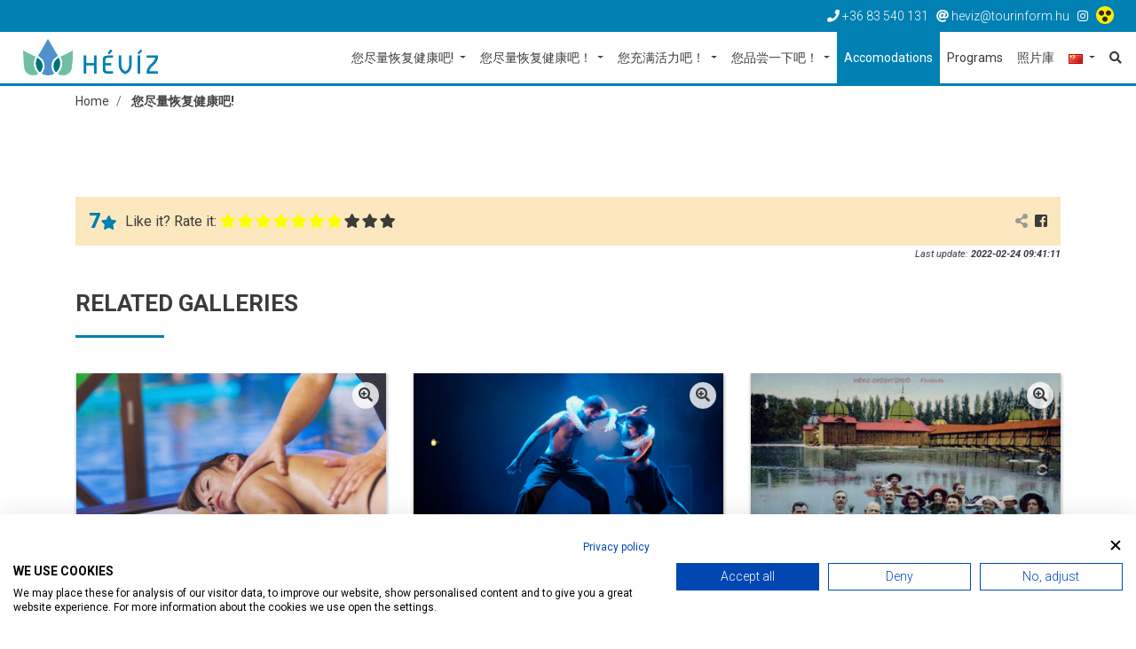

--- FILE ---
content_type: text/html; charset=utf-8
request_url: https://www.heviz.hu/cn/hevizi-to-cn
body_size: 10573
content:
<!DOCTYPE html>
<html lang="cn"><head>
        <!-- Google Tag Manager -->
    <script>(function(w,d,s,l,i){w[l]=w[l]||[];w[l].push({'gtm.start':
    new Date().getTime(),event:'gtm.js'});var f=d.getElementsByTagName(s)[0],
    j=d.createElement(s),dl=l!='dataLayer'?'&l='+l:'';j.async=true;j.src=
    'https://www.googletagmanager.com/gtm.js?id='+i+dl;f.parentNode.insertBefore(j,f);
    })(window,document,'script','dataLayer','GTM-5TZJKK');</script>
    <!-- End Google Tag Manager -->
    
    <meta charset="UTF-8">
    <title>您尽量恢复健康吧! | Hévíz.hu</title>
    <meta name="description" content="" />

        
    <meta name="viewport" content="width=device-width, initial-scale=1.0">
    
    <link href="/templates/heviz/used-css-js/style-kulsos-1.css??13" rel="stylesheet">
    <link href="/templates/heviz/used-css-js/style-1.css??13" rel="stylesheet">
    <script src="/templates/heviz/used-css-js/script1-1.js??13"></script>
    
    <link rel="icon" type="image/png" href="/templates/heviz/favicon/favicon-32x32.png" sizes="32x32" />
    <link rel="icon" type="image/png" href="/templates/heviz/favicon/favicon-16x16.png" sizes="16x16" />

        <script type="text/javascript" src="/templates/heviz/plugins/jquery.lazy-master/jquery.lazy.min.js"></script>
    <script src="https://cdnjs.cloudflare.com/ajax/libs/popper.js/1.14.3/umd/popper.min.js" integrity="sha384-ZMP7rVo3mIykV+2+9J3UJ46jBk0WLaUAdn689aCwoqbBJiSnjAK/l8WvCWPIPm49" crossorigin="anonymous"></script>
    <link rel="stylesheet" href="https://use.fontawesome.com/releases/v5.3.1/css/all.css" integrity="sha384-mzrmE5qonljUremFsqc01SB46JvROS7bZs3IO2EmfFsd15uHvIt+Y8vEf7N7fWAU" crossorigin="anonymous">
    <link rel="stylesheet" href="https://use.typekit.net/ccn3kpi.css">
        
        <script src='https://apis.google.com/js/platform.js' async defer> { lang: 'hu' } </script>
<script>
    ! function(d, s, id) {
        var js, fjs = d.getElementsByTagName(s)[0],
            p = /^http:/.test(d.location) ? 'http' : 'https';
        if (!d.getElementById(id)) {
            js = d.createElement(s);
            js.id = id;
            js.src = p + '://platform.twitter.com/widgets.js';
            fjs.parentNode.insertBefore(js, fjs);
        }
    }(document, 'script', 'twitter-wjs');
</script>
    <meta property="og:url" content="https://www.heviz.hu/cn/hevizi-to-cn" />
<meta property="og:type" content="article" />
<meta property="og:title" content="您尽量恢复健康吧!" />
<meta property="og:image" content="https://www.heviz.hu" />

        
    <link rel="preconnect" href="https://fonts.gstatic.com">
    <link href="https://fonts.googleapis.com/css2?family=Roboto:ital,wght@0,100;0,300;0,400;0,500;0,700;0,900;1,100;1,300;1,400;1,500;1,700;1,900&display=swap" rel="stylesheet">
    
    <meta name="facebook-domain-verification" content="dksq5wr29yjbvk68zb0yzxqsn7xfxx" />
    
    <SCRIPT>
    penznem='€';
    lang='cn';
    lang2='zh-CN';
    datumformatum='yyyy-mm-dd';
    </SCRIPT>
    <meta name="google-site-verification" content="hSzyoeocwp_NgNez43G0j2hPdI-PRezygM1qgACBmME" />     <meta name="google-site-verification" content="uXOinVhEbGZ01_9zZq1zD6BxoKwl3vedrCqG5VOF13I" />     <meta name="google-site-verification" content="BqQ07AizuUK81cXCDCYss8YPErEkSaJBTFbVE6spbrw" />
    <style type="text/css">
    .linkkiemelt {
        border: solid 4px #ff0000;
    }
    </style>

	<!--hoterkep-->
	<script type="text/javascript">
    window.__lo_site_id = 'f36f258b';
    (function() {
      var wa = document.createElement('script');
      wa.type = 'text/javascript'; wa.async = true;
      wa.src = 'https://d20519brkbo4nz.cloudfront.net/core/lo.js';
      var s = document.getElementsByTagName('script')[0];
      s.parentNode.insertBefore(wa, s);
    })();
  </script>

  	<!-- Google tag (gtag.js) -->
	<script async src="https://www.googletagmanager.com/gtag/js?id=G-65NFL0HXPL"></script>
	<script> window.dataLayer = window.dataLayer || []; function gtag(){dataLayer.push(arguments);} gtag('js', new Date()); gtag('config','G-65NFL0HXPL');</script>
	
	<script src="https://cdn.userway.org/widget.js" data-account="l8vkCo3gXw"></script>
</head> 

<body class="lang_cn " id="body" data-psor="/cn/hevizi-to-cn">
	<script src="https://consent.cookiefirst.com/sites/heviz.hu-f4ca1fa5-f752-49a1-b228-0ee9026e56e8/consent.js"></script>
	
    <script>
window.dataLayer = window.dataLayer || []
dataLayer.push({'hrental_pagetype': 'other'});
</script>

	    
        <noscript><iframe src="https://www.googletagmanager.com/ns.html?id=GTM-5TZJKK" height="0" width="0" style="display:none;visibility:hidden"></iframe></noscript>
    <div id="fb-root"></div>
    <script>(function(d, s, id) {
        var js, fjs = d.getElementsByTagName(s)[0];
        if (d.getElementById(id)) return;
        js = d.createElement(s); js.id = id;
        js.src = 'https://connect.facebook.net/hu_HU/sdk.js#xfbml=1&version=v3.1&appId=248428288682934&autoLogAppEvents=1';
        fjs.parentNode.insertBefore(js, fjs);
    }(document, 'script', 'facebook-jssdk'));</script>
    
    <nav class="navbar-top">
        <div class="container-fluid">
            <div class="row">
                <ul class="top-nav-links linelist">
                    <li><a href="tel:+3683540131"><i class="fas fa-phone"></i><span class="d-none d-sm-inline"> +36 83 540 131</span></a></li>
                    <li><a href="mailto:heviz@tourinform.hu"><i class="fas fa-at"></i><span class="d-none d-sm-inline"> heviz@tourinform.hu</span></a></li>
                                        <li class="socials">
                                                <a href="https://www.instagram.com/iloveheviz/" target="_blank"><i class="fab fa-instagram"></i></a>                                                 <a href="/cn/akadalymentes" title="Akadálymentesített weblap"><img src="/templates/heviz/kellekek/akadalymentes/akadalymentes-weblap-ikon.png" alt="" style="height: 20px;position: relative;top: -2px;" /></a>
                    </li>
                                    </ul>
            </div>
        </div>
    </nav>

    <!--Navbar-->
<nav class="navbar navbar-expand-xl navbar-light navbar-right">
    <a href="/cn" class="navbar-brand"><img src="/templates/heviz/img/logo/heviz-logo-uj.png" alt="Hévíz.hu"></a>
    <button class="navbar-toggler" type="button" data-toggle="collapse" data-target="#navbarSupportedContent" aria-controls="navbarSupportedContent" aria-expanded="false" aria-label="Toggle navigation">
        <span class="navbar-toggler-icon"></span>
    </button>
    <a href="/cn/search" class="nav-link mobile-search-icon"><i class="fas fa-search"></i></a>
    

    <div class="collapse navbar-collapse" id="navbarSupportedContent">
        <ul class="navbar-nav ml-auto" itemscope itemtype="http://www.schema.org/SiteNavigationElement">
            <li class="nav-item dropdown mega-dropdown ">
                <a itemprop="url" href="/cn/hevizi-to-cn/hevizi-tofurdo-cn"  class="nav-link dropdown-toggle basic setborder bb fomenupont-1"  role="button" aria-haspopup="true" aria-expanded="false" title="您尽量恢复健康吧!">
                    您尽量恢复健康吧!
                </a>
                <div class="dropdown-menu mega-dropdown-menu bb basic setborder" >
                    <div class="container">
                        <div class="row">
                            <div class="col-lg-4 col-first">
                                                                <div class="main-dropdown-box">
                                    <a itemprop="url" class="main-dropdown-item setcolor basic" href="/cn/hevizi-to-cn/hevizi-tofurdo-cn"  title="您尽量恢复健康吧!">您尽量恢复健康吧!</a>
                                    <a itemprop="url" class="dropdown-item" href="/cn/hevizi-to-cn/hevizi-tofurdo-cn/tofurdo-nyitva-tartas-arlista-cn"  title="黑维茨湖">黑维茨湖</a>
                                    <a itemprop="url" class="dropdown-item" href="/cn/hevizi-to-cn/hevizi-tofurdo-cn/湖水成分"  title="湖水成分">湖水成分</a>
                                    <a itemprop="url" class="dropdown-item" href="/cn/hevizi-to-cn/hevizi-tofurdo-cn/关于湖的有趣的事情"  title="关于湖的有趣的事情">关于湖的有趣的事情</a>
                                                                    </div>
                                                            </div>
                            <div class="col-lg-4 col-first">
                                                                <div class="main-dropdown-box">
                                    <a itemprop="url" class="main-dropdown-item setcolor basic" href="/cn/hevizi-to-cn/webkamera-cn"  title="網絡攝像頭">網絡攝像頭</a>
                                                                    </div>
                                                            </div>
                            <div class="col-lg-4 col-first">
                                                            </div>
                                                    </div>
                    </div>
                </div>            </li>
            <li class="nav-item dropdown mega-dropdown ">
                <a itemprop="url" href="/cn/gyogyulj-meg-cn/recover"  class="nav-link dropdown-toggle gyogyulj setborder bb fomenupont-3"  role="button" aria-haspopup="true" aria-expanded="false" title="您尽量恢复健康吧！">
                    您尽量恢复健康吧！
                </a>
                <div class="dropdown-menu mega-dropdown-menu bb gyogyulj setborder" >
                    <div class="container">
                        <div class="row">
                            <div class="col-lg-4 col-first">
                                                                <div class="main-dropdown-box">
                                    <a itemprop="url" class="main-dropdown-item setcolor gyogyulj" href="/cn/gyogyulj-meg-cn/recover"  title="黑维兹传统疗法">黑维兹传统疗法</a>
                                    <a itemprop="url" class="dropdown-item" href="/cn/gyogyulj-meg-cn/recover/药泥"  title="药泥">药泥</a>
                                    <a itemprop="url" class="dropdown-item" href="/cn/gyogyulj-meg-cn/recover/重量浴"  title="重量浴">重量浴</a>
                                    <a itemprop="url" class="dropdown-item" href="/cn/gyogyulj-meg-cn/recover/饮用水治愈"  title="饮用水治愈">饮用水治愈</a>
                                                                    </div>
                                                            </div>
                            <div class="col-lg-4 col-first">
                                                                <div class="main-dropdown-box">
                                    <a itemprop="url" class="main-dropdown-item setcolor gyogyulj" href="/cn/gyogyulj-meg-cn/milyen-panaszokra-ajanlott-cn"  title="医疗效果，医药治疗">医疗效果，医药治疗</a>
                                                                    </div>
                                                            </div>
                            <div class="col-lg-4 col-first">
                                                            </div>
                                                    </div>
                    </div>
                </div>            </li>
            <li class="nav-item dropdown mega-dropdown ">
                <a itemprop="url" href=" /cn/toltodjon-fel-cn/wellness-hevizen-cn"  class="nav-link dropdown-toggle toltodj setborder bb fomenupont-4"  role="button" aria-haspopup="true" aria-expanded="false" title="您充满活力吧！">
                    您充满活力吧！
                </a>
                <div class="dropdown-menu mega-dropdown-menu bb toltodj setborder" >
                    <div class="container">
                        <div class="row">
                            <div class="col-lg-4 col-first">
                                                                <div class="main-dropdown-box">
                                    <a itemprop="url" class="main-dropdown-item setcolor toltodj" href="/cn/toltodjon-fel-cn/wellness-hevizen-cn"  title="健康">健康</a>
                                    <a itemprop="url" class="dropdown-item" href="/cn/toltodjon-fel-cn/wellness-hevizen-cn/感受惬意"  title="感受惬意">感受惬意</a>
                                    <a itemprop="url" class="dropdown-item" href="/cn/toltodjon-fel-cn/wellness-hevizen-cn/关照自我"  title="关照自我">关照自我</a>
                                                                    </div>
                                                            </div>
                            <div class="col-lg-4 col-first">
                                                                <div class="main-dropdown-box">
                                    <a itemprop="url" class="main-dropdown-item setcolor toltodj" href="/cn/toltodjon-fel-cn/active"  title="Active">Active</a>
                                                                    </div>
                                                                <div class="main-dropdown-box">
                                    <a itemprop="url" class="main-dropdown-item setcolor toltodj" href="gis.heviz.hu/en"  target="_blank"  title="骑自行车在赫维兹">骑自行车在赫维兹</a>
                                                                    </div>
                                                            </div>
                            <div class="col-lg-4 col-first">
                                                            </div>
                                                    </div>
                    </div>
                </div>            </li>
            <li class="nav-item dropdown mega-dropdown ">
                <a itemprop="url" href="/cn/kostolja-meg-cn/bor-es-gasztronomia-cn"  class="nav-link dropdown-toggle kostol setborder bb fomenupont-6"  role="button" aria-haspopup="true" aria-expanded="false" title="您品尝一下吧！">
                    您品尝一下吧！
                </a>
                <div class="dropdown-menu mega-dropdown-menu bb kostol setborder" >
                    <div class="container">
                        <div class="row">
                            <div class="col-lg-4 col-first">
                                                                <div class="main-dropdown-box">
                                    <a itemprop="url" class="main-dropdown-item setcolor kostol" href="/cn/kostolja-meg-cn/bor-es-gasztronomia-cn"  title="埃格来奇的酒文化">埃格来奇的酒文化</a>
                                    <a itemprop="url" class="dropdown-item" href="/cn/kostolja-meg-cn/bor-es-gasztronomia-cn/舌尖上的黑维兹！"  title="舌尖上的黑维兹！">舌尖上的黑维兹！</a>
                                                                    </div>
                                                            </div>
                            <div class="col-lg-4 col-first">
                                                                <div class="main-dropdown-box">
                                    <a itemprop="url" class="main-dropdown-item setcolor kostol" href="/cn/restaurants"  title="寻找最好的餐厅">寻找最好的餐厅</a>
                                                                    </div>
                                                                <div class="main-dropdown-box">
                                    <a itemprop="url" class="main-dropdown-item setcolor kostol" href="/cn/picvid/kostolja-meg-cn"  title="画廊／照片">画廊／照片</a>
                                                                    </div>
                                                            </div>
                            <div class="col-lg-4 col-first">
                                                            </div>
                                                    </div>
                    </div>
                </div>            </li>
            <li class="nav-item  szallas setbg">
                <a itemprop="url" href="/cn/accomodations"  class="nav-link  basic setbg setborder bb fomenupont-7"  role="button" aria-haspopup="true" aria-expanded="false" title="Accomodations">
                    Accomodations
                </a>
                            </li>
            <li class="nav-item  ">
                <a itemprop="url" href="/cn/programs/list"  class="nav-link  basic setborder bb fomenupont-8"  role="button" aria-haspopup="true" aria-expanded="false" title="Programs">
                    Programs
                </a>
                            </li>
            <li class="nav-item  ">
                <a itemprop="url" href="/cn/picvid"  class="nav-link  basic setborder bb fomenupont-9"  role="button" aria-haspopup="true" aria-expanded="false" title="照片庫">
                    照片庫
                </a>
                            </li>
            
            <li class="nav-item dropdown">
                <a href="javascript:;" class="nav-link dropdown-toggle basic setborder bb" id="navbarDropdown6" role="button" data-toggle="dropdown" aria-haspopup="true" aria-expanded="false">
                    <img src="/templates/heviz/img/flags/cn.gif" alt="Magyar">
                </a>
                <div id="flag-dropdown" class="dropdown-menu" aria-labelledby="navbarDropdown6">
                    <a href="/hu" class="dropdown-item"><img src="/templates/heviz/img/flags/hu.gif" alt="Magyar"></a>
                    <a href="/en" class="dropdown-item"><img src="/templates/heviz/img/flags/en.gif" alt="Angol"></a>
                    <a href="/de" class="dropdown-item"><img src="/templates/heviz/img/flags/de.gif" alt="Német"></a>
                    <a href="/ru" class="dropdown-item"><img src="/templates/heviz/img/flags/ru.gif" alt="Orosz"></a>
                    <a href="/cn" class="dropdown-item"><img src="/templates/heviz/img/flags/cn.gif" alt="Kína"></a>
                    <a href="/cz" class="dropdown-item"><img src="/templates/heviz/img/flags/cz.gif" alt="Cseh"></a>
                    <a href="/fr" class="dropdown-item"><img src="/templates/heviz/img/flags/fr.gif" alt="Francia"></a>
                    <a href="/it" class="dropdown-item"><img src="/templates/heviz/img/flags/it.gif" alt="Olasz"></a>
                    <a href="/no" class="dropdown-item"><img src="/templates/heviz/img/flags/no.gif" alt="Norvég"></a>
                    <a href="/pl" class="dropdown-item"><img src="/templates/heviz/img/flags/pl.gif" alt="Lengyel"></a>
                    <a href="/se" class="dropdown-item"><img src="/templates/heviz/img/flags/se.gif" alt="Svéd"></a>
                                    </div>
            </li>
            <li class="nav-item"><a itemprop="url" href="/cn/search" class="nav-link" title="Search"><i class="fas fa-search"></i></a></li>
        </ul>
    </div>
</nav>

    <div id="breadcrumb-section" class="no-padding">
        <div class="container">
            <nav aria-label="breadcrumb">
                <ol class="breadcrumb" itemscope itemtype="https://schema.org/BreadcrumbList">
                    <li class="breadcrumb-item" itemprop="itemListElement" itemscope itemtype="https://schema.org/ListItem"><a itemprop="item" href="/cn"><span itemprop="name">Home</span></a><meta itemprop="position" content="1" /></li>
                                                                                <li class="breadcrumb-item active" itemprop="itemListElement" itemscope itemtype="https://schema.org/ListItem">
                        <a itemprop="item" href="/cn/hevizi-to-cn"><span itemprop="name">您尽量恢复健康吧!</span></a>
                        <meta itemprop="position" content="2" />
                    </li>
                                                        </ol>
            </nav>
        </div>
    </div>    
    
    <section class="theme-main-img no-padding">
	     
	    </section>

        <section class="content-wrapper no-padding">
        <div class="container">
            <div class="row">
                <div class="col-xl-12 col-lg-12 col-md-12 col-sm-12 content content-egyedi">
                    <div class="row hentry" id="static-subpage">
    <div class="col-lg-12 hasznos" itemscope itemtype="http://schema.org/Article">
        <div style="height: 20px;"></div>        <meta itemprop="author" content="Admin">
                <meta itemscope itemprop="mainEntityOfPage"  itemType="https://schema.org/WebPage" itemid="https://www.heviz.hu/cn/hevizi-to-cn/hevizi-tofurdo-cn" />
        <div itemprop="publisher" itemscope itemtype="https://schema.org/Organization" style="display: none;">
            <div itemprop="logo" itemscope itemtype="https://schema.org/ImageObject">
                <img src="https://www.heviz.hu/templates/heviz/img/logo/heviz-logo-uj.png" />
                <meta itemprop="url" content="https://www.heviz.hu/templates/heviz/img/logo/heviz-logo-uj.png">
                <meta itemprop="width" content="300">
                <meta itemprop="height" content="94">
            </div>
            <meta itemprop="name" content="Hévíz Város Önkormányzata">
        </div>
                
                        <meta itemprop="image" content="https://www.heviz.hu/templates/heviz/img/16-9image.jpg">
                <div class="content linkellenorzes entry-content">
            

						
        </div>
        <span itemprop="dateModified" content="2022-02-24 09:41:11" class="updated" style="display:none;"></span>
    </div>

    
    
              <div class="col-lg-12" id="opinion" data-module="menu" data-mid="1">
    <div class="share-rating-section">
        <div class="rating-box float-left">
            <p class="rating-title" onclick="$('#ertekelesek').slideDown('fast')">
                <span class="rating-nr"><span id="option-eredmeny">7</span><i class="fas fa-star"></i></span> <span class="title">Like it? Rate it:</span>
            </p>
            <div class="rating">
                <label onclick="opinion(10)" id="ratelabel10" ><input type="radio" name="rating" id="rating10" value="10" title="10 star" ></label>
                <label onclick="opinion(9)" id="ratelabel9" ><input type="radio" name="rating" id="rating9" value="9" title="9 star" ></label>
                <label onclick="opinion(8)" id="ratelabel8" ><input type="radio" name="rating" id="rating8" value="8" title="8 star" ></label>
                <label onclick="opinion(7)" id="ratelabel7" class="selected"><input type="radio" name="rating" id="rating7" value="7" title="7 star" checked></label>
                <label onclick="opinion(6)" id="ratelabel6" ><input type="radio" name="rating" id="rating6" value="6" title="6 star" ></label>
                <label onclick="opinion(5)" id="ratelabel5" ><input type="radio" name="rating" id="rating5" value="5" title="5 star" ></label>
                <label onclick="opinion(4)" id="ratelabel4" ><input type="radio" name="rating" id="rating4" value="4" title="4 star" ></label>
                <label onclick="opinion(3)" id="ratelabel3" ><input type="radio" name="rating" id="rating3" value="3" title="3 star" ></label>
                <label onclick="opinion(2)" id="ratelabel2" ><input type="radio" name="rating" id="rating2" value="2" title="2 star" ></label>
                <label onclick="opinion(1)" id="ratelabel1" ><input type="radio" name="rating" id="rating1" value="1" title="1 star" ></label>
            </div>
        </div>        <div class="share-box float-right">
            <div class="socials">
                <i class="fas fa-share-alt"></i> 
                <a href="https://www.facebook.com/sharer/sharer.php?u=" target="_blank"><i class="fab fa-facebook-square"></i></a> 
                            </div>
        </div>        <div class="utmod">Last update: <strong>2022-02-24 09:41:11</strong></div><span class="updated" style="display:none;">2022-02-24 09:41:11</span>    </div>
</div>


    

    <div class="col-lg-12">
        <div class="row">
                        
            <div class="col-lg-12">
                <h2>Related galleries</h2>
                <hr class="basic setborder ml-zero">
            </div>
            <div class="col-xl-4 col-lg-6 col-md-6 col-sm-12">
    <div class="gallery-panel thumbnail-panel setborder bb program">
        <div class="panel-img">
            <img src="/adat/gallery/1/gyorskep/nagykep/hevz_0626.jpg" alt="健康" id="galeria-1">
            <div class="img-overlay"><i class="fas fa-search-plus"></i></div>
        </div>
        <div class="caption style-text-dot">
            <h4><a href="/cn/gallery/您尽量恢复健康吧！/gyogyudules-cn">健康</a></h4>
        </div>
        <div class="panel-footer">
            <div class="socials float-left"><i class="fas fa-share-alt"></i> <a href="https://www.facebook.com/sharer/sharer.php?u=https://www.heviz.hu/cn/gallery/您尽量恢复健康吧！/gyogyudules-cn"><i class="fab fa-facebook-square"></i></a></div>
            <div class="float-right">
                <a href="/cn/gallery/您尽量恢复健康吧！/gyogyudules-cn" class="more-link">Next <i class="fas fa-caret-right"></i></a>
            </div>
        </div>
    </div>
</div>
<div class="col-xl-4 col-lg-6 col-md-6 col-sm-12">
    <div class="gallery-panel thumbnail-panel setborder bb program">
        <div class="panel-img">
            <img src="/adat/gallery/20/gyorskep/nagykep/dsc_6584.jpg" alt="文化" id="galeria-20">
            <div class="img-overlay"><i class="fas fa-search-plus"></i></div>
        </div>
        <div class="caption style-text-dot">
            <h4><a href="/cn/gallery/文化/culture-cn">文化</a></h4>
        </div>
        <div class="panel-footer">
            <div class="socials float-left"><i class="fas fa-share-alt"></i> <a href="https://www.facebook.com/sharer/sharer.php?u=https://www.heviz.hu/cn/gallery/文化/culture-cn"><i class="fab fa-facebook-square"></i></a></div>
            <div class="float-right">
                <a href="/cn/gallery/文化/culture-cn" class="more-link">Next <i class="fas fa-caret-right"></i></a>
            </div>
        </div>
    </div>
</div>
<div class="col-xl-4 col-lg-6 col-md-6 col-sm-12">
    <div class="gallery-panel thumbnail-panel setborder bb program">
        <div class="panel-img">
            <img src="/adat/gallery/21/gyorskep/nagykep/45..jpg" alt="Heviz Anno" id="galeria-21">
            <div class="img-overlay"><i class="fas fa-search-plus"></i></div>
        </div>
        <div class="caption style-text-dot">
            <h4><a href="/cn/gallery/您探索吧！/heviz-anno">Heviz Anno</a></h4>
        </div>
        <div class="panel-footer">
            <div class="socials float-left"><i class="fas fa-share-alt"></i> <a href="https://www.facebook.com/sharer/sharer.php?u=https://www.heviz.hu/cn/gallery/您探索吧！/heviz-anno"><i class="fab fa-facebook-square"></i></a></div>
            <div class="float-right">
                <a href="/cn/gallery/您探索吧！/heviz-anno" class="more-link">Next <i class="fas fa-caret-right"></i></a>
            </div>
        </div>
    </div>
</div>
<script>
    $('#galeria-1').on('click', function () {
                    $(this).lightGallery({
                        dynamic: true,
                        dynamicEl: [{'src': '/file/gallery/1/gallery/big/hevz_0658.jpg',
                        'thumb': '/file/gallery/1/gallery/medium/hevz_0658.jpg',
                        'subHtml': '健康'
                    },{'src': '/file/gallery/1/gallery/big/iszappakolas_3.jpg',
                        'thumb': '/file/gallery/1/gallery/medium/iszappakolas_3.jpg',
                        'subHtml': '健康'
                    },{'src': '/file/gallery/1/gallery/big/hevz_0626.jpg',
                        'thumb': '/file/gallery/1/gallery/medium/hevz_0626.jpg',
                        'subHtml': '健康'
                    },{'src': '/file/gallery/1/gallery/big/dsc_9613.jpg',
                        'thumb': '/file/gallery/1/gallery/medium/dsc_9613.jpg',
                        'subHtml': '健康'
                    },{'src': '/file/gallery/1/gallery/big/1772_52491_dsc_9523_n.jpg',
                        'thumb': '/file/gallery/1/gallery/medium/1772_52491_dsc_9523_n.jpg',
                        'subHtml': '健康'
                    },{'src': '/file/gallery/1/gallery/big/1772_38385_dsc_7046_n.jpg',
                        'thumb': '/file/gallery/1/gallery/medium/1772_38385_dsc_7046_n.jpg',
                        'subHtml': '健康'
                    },{'src': '/file/gallery/1/gallery/big/1772_22095_dsc_6993_n.jpg',
                        'thumb': '/file/gallery/1/gallery/medium/1772_22095_dsc_6993_n.jpg',
                        'subHtml': '健康'
                    },{'src': '/file/gallery/1/gallery/big/1772_63010_dsc_9244_01_n.jpg',
                        'thumb': '/file/gallery/1/gallery/medium/1772_63010_dsc_9244_01_n.jpg',
                        'subHtml': '健康'
                    },{'src': '/file/gallery/1/gallery/big/hevz_1262.jpg',
                        'thumb': '/file/gallery/1/gallery/medium/hevz_1262.jpg',
                        'subHtml': '健康'
                    },{'src': '/file/gallery/1/gallery/big/hevz_1258.jpg',
                        'thumb': '/file/gallery/1/gallery/medium/hevz_1258.jpg',
                        'subHtml': '健康'
                    },{'src': '/file/gallery/1/gallery/big/hevz_1272.jpg',
                        'thumb': '/file/gallery/1/gallery/medium/hevz_1272.jpg',
                        'subHtml': '健康'
                    },{'src': '/file/gallery/1/gallery/big/hevz_1284.jpg',
                        'thumb': '/file/gallery/1/gallery/medium/hevz_1284.jpg',
                        'subHtml': '健康'
                    },{'src': '/file/gallery/1/gallery/big/dsc_7389.jpg',
                        'thumb': '/file/gallery/1/gallery/medium/dsc_7389.jpg',
                        'subHtml': '健康'
                    },{'src': '/file/gallery/1/gallery/big/dsc_6821.jpg',
                        'thumb': '/file/gallery/1/gallery/medium/dsc_6821.jpg',
                        'subHtml': '健康'
                    },{'src': '/file/gallery/1/gallery/big/dsc_6866.jpg',
                        'thumb': '/file/gallery/1/gallery/medium/dsc_6866.jpg',
                        'subHtml': '健康'
                    },{'src': '/file/gallery/1/gallery/big/dsc_9544.jpg',
                        'thumb': '/file/gallery/1/gallery/medium/dsc_9544.jpg',
                        'subHtml': '健康'
                    },{'src': '/file/gallery/1/gallery/big/massage-2768833_1920.jpg',
                        'thumb': '/file/gallery/1/gallery/medium/massage-2768833_1920.jpg',
                        'subHtml': '健康'
                    },]})
                });$('#galeria-20').on('click', function () {
                    $(this).lightGallery({
                        dynamic: true,
                        dynamicEl: [{'src': '/file/gallery/20/gallery/big/cultur-program9.jpg',
                        'thumb': '/file/gallery/20/gallery/medium/cultur-program9.jpg',
                        'subHtml': '文化'
                    },{'src': '/file/gallery/20/gallery/big/cultur-program1.jpg',
                        'thumb': '/file/gallery/20/gallery/medium/cultur-program1.jpg',
                        'subHtml': '文化'
                    },{'src': '/file/gallery/20/gallery/big/cultur-program4.jpg',
                        'thumb': '/file/gallery/20/gallery/medium/cultur-program4.jpg',
                        'subHtml': '文化'
                    },{'src': '/file/gallery/20/gallery/big/cultur-program3.jpg',
                        'thumb': '/file/gallery/20/gallery/medium/cultur-program3.jpg',
                        'subHtml': '文化'
                    },{'src': '/file/gallery/20/gallery/big/cultur-program5.jpg',
                        'thumb': '/file/gallery/20/gallery/medium/cultur-program5.jpg',
                        'subHtml': '文化'
                    },{'src': '/file/gallery/20/gallery/big/cultur-program8.jpg',
                        'thumb': '/file/gallery/20/gallery/medium/cultur-program8.jpg',
                        'subHtml': '文化'
                    },{'src': '/file/gallery/20/gallery/big/cultur-program2.jpg',
                        'thumb': '/file/gallery/20/gallery/medium/cultur-program2.jpg',
                        'subHtml': '文化'
                    },{'src': '/file/gallery/20/gallery/big/cultur-program7.jpg',
                        'thumb': '/file/gallery/20/gallery/medium/cultur-program7.jpg',
                        'subHtml': '文化'
                    },{'src': '/file/gallery/20/gallery/big/cultur-program6.jpg',
                        'thumb': '/file/gallery/20/gallery/medium/cultur-program6.jpg',
                        'subHtml': '文化'
                    },{'src': '/file/gallery/20/gallery/big/heviz_europaban_mtl-1699286-r_-_2012-03-15.jpg',
                        'thumb': '/file/gallery/20/gallery/medium/heviz_europaban_mtl-1699286-r_-_2012-03-15.jpg',
                        'subHtml': '文化'
                    },{'src': '/file/gallery/20/gallery/big/dsc_1957-large.jpg',
                        'thumb': '/file/gallery/20/gallery/medium/dsc_1957-large.jpg',
                        'subHtml': '文化'
                    },{'src': '/file/gallery/20/gallery/big/dsc_0803.jpg',
                        'thumb': '/file/gallery/20/gallery/medium/dsc_0803.jpg',
                        'subHtml': '文化'
                    },{'src': '/file/gallery/20/gallery/big/dsc_6321.jpg',
                        'thumb': '/file/gallery/20/gallery/medium/dsc_6321.jpg',
                        'subHtml': '文化'
                    },{'src': '/file/gallery/20/gallery/big/dsc_0865.jpg',
                        'thumb': '/file/gallery/20/gallery/medium/dsc_0865.jpg',
                        'subHtml': '文化'
                    },{'src': '/file/gallery/20/gallery/big/dsc_0937.jpg',
                        'thumb': '/file/gallery/20/gallery/medium/dsc_0937.jpg',
                        'subHtml': '文化'
                    },{'src': '/file/gallery/20/gallery/big/dsc_3081_k.jpg',
                        'thumb': '/file/gallery/20/gallery/medium/dsc_3081_k.jpg',
                        'subHtml': '文化'
                    },{'src': '/file/gallery/20/gallery/big/borfesztival.jpg',
                        'thumb': '/file/gallery/20/gallery/medium/borfesztival.jpg',
                        'subHtml': '文化'
                    },{'src': '/file/gallery/20/gallery/big/dsc_0815.jpg',
                        'thumb': '/file/gallery/20/gallery/medium/dsc_0815.jpg',
                        'subHtml': '文化'
                    },{'src': '/file/gallery/20/gallery/big/heviz_europaban_mtl-1709407-r_-_2012-04-01.jpg',
                        'thumb': '/file/gallery/20/gallery/medium/heviz_europaban_mtl-1709407-r_-_2012-04-01.jpg',
                        'subHtml': '文化'
                    },{'src': '/file/gallery/20/gallery/big/dsc_0125.jpg',
                        'thumb': '/file/gallery/20/gallery/medium/dsc_0125.jpg',
                        'subHtml': '文化'
                    },{'src': '/file/gallery/20/gallery/big/tancbahivanota.jpg',
                        'thumb': '/file/gallery/20/gallery/medium/tancbahivanota.jpg',
                        'subHtml': '文化'
                    },{'src': '/file/gallery/20/gallery/big/heviz_europaban_mtl-1715929-r_-_2012-04-07.jpg',
                        'thumb': '/file/gallery/20/gallery/medium/heviz_europaban_mtl-1715929-r_-_2012-04-07.jpg',
                        'subHtml': '文化'
                    },{'src': '/file/gallery/20/gallery/big/dsc_0029.jpg',
                        'thumb': '/file/gallery/20/gallery/medium/dsc_0029.jpg',
                        'subHtml': '文化'
                    },{'src': '/file/gallery/20/gallery/big/2012.08.14._irgy_h_25.jpg',
                        'thumb': '/file/gallery/20/gallery/medium/2012.08.14._irgy_h_25.jpg',
                        'subHtml': '文化'
                    },{'src': '/file/gallery/20/gallery/big/dsc_4333.jpg',
                        'thumb': '/file/gallery/20/gallery/medium/dsc_4333.jpg',
                        'subHtml': '文化'
                    },{'src': '/file/gallery/20/gallery/big/dsc_0046.jpg',
                        'thumb': '/file/gallery/20/gallery/medium/dsc_0046.jpg',
                        'subHtml': '文化'
                    },{'src': '/file/gallery/20/gallery/big/dsc_6584.jpg',
                        'thumb': '/file/gallery/20/gallery/medium/dsc_6584.jpg',
                        'subHtml': '文化'
                    },{'src': '/file/gallery/20/gallery/big/2_6.jpg',
                        'thumb': '/file/gallery/20/gallery/medium/2_6.jpg',
                        'subHtml': '文化'
                    },{'src': '/file/gallery/20/gallery/big/hevizi-futofesztival-kedvcsinalo_01.jpg',
                        'thumb': '/file/gallery/20/gallery/medium/hevizi-futofesztival-kedvcsinalo_01.jpg',
                        'subHtml': '文化'
                    },{'src': '/file/gallery/20/gallery/big/dsc_5865.jpg',
                        'thumb': '/file/gallery/20/gallery/medium/dsc_5865.jpg',
                        'subHtml': '文化'
                    },{'src': '/file/gallery/20/gallery/big/republic_2.jpg',
                        'thumb': '/file/gallery/20/gallery/medium/republic_2.jpg',
                        'subHtml': '文化'
                    },{'src': '/file/gallery/20/gallery/big/2_9.jpg',
                        'thumb': '/file/gallery/20/gallery/medium/2_9.jpg',
                        'subHtml': '文化'
                    },{'src': '/file/gallery/20/gallery/big/dsc_6422.jpg',
                        'thumb': '/file/gallery/20/gallery/medium/dsc_6422.jpg',
                        'subHtml': '文化'
                    },{'src': '/file/gallery/20/gallery/big/classical-music-1838390_1920.jpg',
                        'thumb': '/file/gallery/20/gallery/medium/classical-music-1838390_1920.jpg',
                        'subHtml': '文化'
                    },{'src': '/file/gallery/20/gallery/big/img_4483.jpg',
                        'thumb': '/file/gallery/20/gallery/medium/img_4483.jpg',
                        'subHtml': '文化'
                    },{'src': '/file/gallery/20/gallery/big/musica-antiqua.jpg',
                        'thumb': '/file/gallery/20/gallery/medium/musica-antiqua.jpg',
                        'subHtml': '文化'
                    },{'src': '/file/gallery/20/gallery/big/dance-2466369_1920.jpg',
                        'thumb': '/file/gallery/20/gallery/medium/dance-2466369_1920.jpg',
                        'subHtml': '文化'
                    },{'src': '/file/gallery/20/gallery/big/folklore-996388_1920.jpg',
                        'thumb': '/file/gallery/20/gallery/medium/folklore-996388_1920.jpg',
                        'subHtml': '文化'
                    },{'src': '/file/gallery/20/gallery/big/2_8.jpg',
                        'thumb': '/file/gallery/20/gallery/medium/2_8.jpg',
                        'subHtml': '文化'
                    },]})
                });$('#galeria-21').on('click', function () {
                    $(this).lightGallery({
                        dynamic: true,
                        dynamicEl: [{'src': '/file/gallery/21/gallery/big/p6150101vag.jpg',
                        'thumb': '/file/gallery/21/gallery/medium/p6150101vag.jpg',
                        'subHtml': 'Heviz Anno'
                    },{'src': '/file/gallery/21/gallery/big/p3110004.jpg',
                        'thumb': '/file/gallery/21/gallery/medium/p3110004.jpg',
                        'subHtml': 'Heviz Anno'
                    },{'src': '/file/gallery/21/gallery/big/1930.-heviz-gyogyfurdo.jpg',
                        'thumb': '/file/gallery/21/gallery/medium/1930.-heviz-gyogyfurdo.jpg',
                        'subHtml': 'Heviz Anno'
                    },{'src': '/file/gallery/21/gallery/big/1936.08.17.-furdozok.jpg',
                        'thumb': '/file/gallery/21/gallery/medium/1936.08.17.-furdozok.jpg',
                        'subHtml': 'Heviz Anno'
                    },{'src': '/file/gallery/21/gallery/big/p6260004.jpg',
                        'thumb': '/file/gallery/21/gallery/medium/p6260004.jpg',
                        'subHtml': 'Heviz Anno'
                    },{'src': '/file/gallery/21/gallery/big/korabeliosszesfelirattal.jpg',
                        'thumb': '/file/gallery/21/gallery/medium/korabeliosszesfelirattal.jpg',
                        'subHtml': 'Heviz Anno'
                    },{'src': '/file/gallery/21/gallery/big/p6260008.jpg',
                        'thumb': '/file/gallery/21/gallery/medium/p6260008.jpg',
                        'subHtml': 'Heviz Anno'
                    },{'src': '/file/gallery/21/gallery/big/45..jpg',
                        'thumb': '/file/gallery/21/gallery/medium/45..jpg',
                        'subHtml': 'Heviz Anno'
                    },{'src': '/file/gallery/21/gallery/big/heviz-telifurdo-_10.jpg',
                        'thumb': '/file/gallery/21/gallery/medium/heviz-telifurdo-_10.jpg',
                        'subHtml': 'Heviz Anno'
                    },{'src': '/file/gallery/21/gallery/big/fortepan_53388.jpg',
                        'thumb': '/file/gallery/21/gallery/medium/fortepan_53388.jpg',
                        'subHtml': 'Heviz Anno'
                    },{'src': '/file/gallery/21/gallery/big/15788.jpg',
                        'thumb': '/file/gallery/21/gallery/medium/15788.jpg',
                        'subHtml': 'Heviz Anno'
                    },{'src': '/file/gallery/21/gallery/big/p6150089.jpg',
                        'thumb': '/file/gallery/21/gallery/medium/p6150089.jpg',
                        'subHtml': 'Heviz Anno'
                    },{'src': '/file/gallery/21/gallery/big/12..jpg',
                        'thumb': '/file/gallery/21/gallery/medium/12..jpg',
                        'subHtml': 'Heviz Anno'
                    },{'src': '/file/gallery/21/gallery/big/mtlx-707390-r_-_2006-06-29.jpg',
                        'thumb': '/file/gallery/21/gallery/medium/mtlx-707390-r_-_2006-06-29.jpg',
                        'subHtml': 'Heviz Anno'
                    },{'src': '/file/gallery/21/gallery/big/9..jpg',
                        'thumb': '/file/gallery/21/gallery/medium/9..jpg',
                        'subHtml': 'Heviz Anno'
                    },{'src': '/file/gallery/21/gallery/big/101383.jpg',
                        'thumb': '/file/gallery/21/gallery/medium/101383.jpg',
                        'subHtml': 'Heviz Anno'
                    },{'src': '/file/gallery/21/gallery/big/p6150092vag.jpg',
                        'thumb': '/file/gallery/21/gallery/medium/p6150092vag.jpg',
                        'subHtml': 'Heviz Anno'
                    },{'src': '/file/gallery/21/gallery/big/p6150088vag.jpg',
                        'thumb': '/file/gallery/21/gallery/medium/p6150088vag.jpg',
                        'subHtml': 'Heviz Anno'
                    },{'src': '/file/gallery/21/gallery/big/67253.jpg',
                        'thumb': '/file/gallery/21/gallery/medium/67253.jpg',
                        'subHtml': 'Heviz Anno'
                    },{'src': '/file/gallery/21/gallery/big/elefant3.jpg',
                        'thumb': '/file/gallery/21/gallery/medium/elefant3.jpg',
                        'subHtml': 'Heviz Anno'
                    },{'src': '/file/gallery/21/gallery/big/1977.-sulyfurdo.jpg',
                        'thumb': '/file/gallery/21/gallery/medium/1977.-sulyfurdo.jpg',
                        'subHtml': 'Heviz Anno'
                    },{'src': '/file/gallery/21/gallery/big/26.jpg',
                        'thumb': '/file/gallery/21/gallery/medium/26.jpg',
                        'subHtml': 'Heviz Anno'
                    },{'src': '/file/gallery/21/gallery/big/1930.-strandfurdo.jpg',
                        'thumb': '/file/gallery/21/gallery/medium/1930.-strandfurdo.jpg',
                        'subHtml': 'Heviz Anno'
                    },{'src': '/file/gallery/21/gallery/big/1914.-csonakazas-k.jpg',
                        'thumb': '/file/gallery/21/gallery/medium/1914.-csonakazas-k.jpg',
                        'subHtml': 'Heviz Anno'
                    },{'src': '/file/gallery/21/gallery/big/heviz-strand-_2.jpg',
                        'thumb': '/file/gallery/21/gallery/medium/heviz-strand-_2.jpg',
                        'subHtml': 'Heviz Anno'
                    },{'src': '/file/gallery/21/gallery/big/b.1914.buvar.jpg',
                        'thumb': '/file/gallery/21/gallery/medium/b.1914.buvar.jpg',
                        'subHtml': 'Heviz Anno'
                    },{'src': '/file/gallery/21/gallery/big/p3110006.jpg',
                        'thumb': '/file/gallery/21/gallery/medium/p3110006.jpg',
                        'subHtml': 'Heviz Anno'
                    },{'src': '/file/gallery/21/gallery/big/b.1913.zander1.jpg',
                        'thumb': '/file/gallery/21/gallery/medium/b.1913.zander1.jpg',
                        'subHtml': 'Heviz Anno'
                    },{'src': '/file/gallery/21/gallery/big/1935.06.22.-hevizfurdo.jpg',
                        'thumb': '/file/gallery/21/gallery/medium/1935.06.22.-hevizfurdo.jpg',
                        'subHtml': 'Heviz Anno'
                    },{'src': '/file/gallery/21/gallery/big/30.-1937.07.26.-ring-maganfoto-vatera.jpg',
                        'thumb': '/file/gallery/21/gallery/medium/30.-1937.07.26.-ring-maganfoto-vatera.jpg',
                        'subHtml': 'Heviz Anno'
                    },{'src': '/file/gallery/21/gallery/big/hevizgyorgyhaz.jpg',
                        'thumb': '/file/gallery/21/gallery/medium/hevizgyorgyhaz.jpg',
                        'subHtml': 'Heviz Anno'
                    },{'src': '/file/gallery/21/gallery/big/1903.-ferfi-tukorfurdo.jpg',
                        'thumb': '/file/gallery/21/gallery/medium/1903.-ferfi-tukorfurdo.jpg',
                        'subHtml': 'Heviz Anno'
                    },{'src': '/file/gallery/21/gallery/big/wieh-a-boat.jpg',
                        'thumb': '/file/gallery/21/gallery/medium/wieh-a-boat.jpg',
                        'subHtml': 'Heviz Anno'
                    },{'src': '/file/gallery/21/gallery/big/1934.07.16.-furdovendegek.jpg',
                        'thumb': '/file/gallery/21/gallery/medium/1934.07.16.-furdovendegek.jpg',
                        'subHtml': 'Heviz Anno'
                    },{'src': '/file/gallery/21/gallery/big/masolat---1928.-toreszlet.jpg',
                        'thumb': '/file/gallery/21/gallery/medium/masolat---1928.-toreszlet.jpg',
                        'subHtml': 'Heviz Anno'
                    },{'src': '/file/gallery/21/gallery/big/at-the-lake2.jpg',
                        'thumb': '/file/gallery/21/gallery/medium/at-the-lake2.jpg',
                        'subHtml': 'Heviz Anno'
                    },{'src': '/file/gallery/21/gallery/big/retro-strand.jpg',
                        'thumb': '/file/gallery/21/gallery/medium/retro-strand.jpg',
                        'subHtml': 'Heviz Anno'
                    },{'src': '/file/gallery/21/gallery/big/p6150093vag.jpg',
                        'thumb': '/file/gallery/21/gallery/medium/p6150093vag.jpg',
                        'subHtml': 'Heviz Anno'
                    },{'src': '/file/gallery/21/gallery/big/14084.jpg',
                        'thumb': '/file/gallery/21/gallery/medium/14084.jpg',
                        'subHtml': 'Heviz Anno'
                    },{'src': '/file/gallery/21/gallery/big/mtlx-707457-r_-_2006-06-29.jpg',
                        'thumb': '/file/gallery/21/gallery/medium/mtlx-707457-r_-_2006-06-29.jpg',
                        'subHtml': 'Heviz Anno'
                    },{'src': '/file/gallery/21/gallery/big/sagi1911-3.jpg',
                        'thumb': '/file/gallery/21/gallery/medium/sagi1911-3.jpg',
                        'subHtml': 'Heviz Anno'
                    },{'src': '/file/gallery/21/gallery/big/1903.-noi-tukorfurdo.jpg',
                        'thumb': '/file/gallery/21/gallery/medium/1903.-noi-tukorfurdo.jpg',
                        'subHtml': 'Heviz Anno'
                    },{'src': '/file/gallery/21/gallery/big/retro-strand2.jpg',
                        'thumb': '/file/gallery/21/gallery/medium/retro-strand2.jpg',
                        'subHtml': 'Heviz Anno'
                    },{'src': '/file/gallery/21/gallery/big/masolat-1928.-toreszlet.jpg',
                        'thumb': '/file/gallery/21/gallery/medium/masolat-1928.-toreszlet.jpg',
                        'subHtml': 'Heviz Anno'
                    },{'src': '/file/gallery/21/gallery/big/fortepan_16124.jpg',
                        'thumb': '/file/gallery/21/gallery/medium/fortepan_16124.jpg',
                        'subHtml': 'Heviz Anno'
                    },{'src': '/file/gallery/21/gallery/big/1939.09.-a--hevizi-tavon-ilyen-fa-keretekkel-lebegtek-az-uszogumik-elterjedese-elott.jpg',
                        'thumb': '/file/gallery/21/gallery/medium/1939.09.-a--hevizi-tavon-ilyen-fa-keretekkel-lebegtek-az-uszogumik-elterjedese-elott.jpg',
                        'subHtml': 'Heviz Anno'
                    },{'src': '/file/gallery/21/gallery/big/1939.09.-a-hevizi-tavon-ilyen-fa-keretekkel-lebegtek-az-uszogumik-elterjedese-elott.jpg',
                        'thumb': '/file/gallery/21/gallery/medium/1939.09.-a-hevizi-tavon-ilyen-fa-keretekkel-lebegtek-az-uszogumik-elterjedese-elott.jpg',
                        'subHtml': 'Heviz Anno'
                    },{'src': '',
                        'thumb': '',
                        'subHtml': 'Heviz Anno'
                    },]})
                });
</script>
            <div class="col-lg-12">
                <h2>Related videos</h2>
                <hr class="basic setborder ml-zero">
            </div>
            <div class="col-xl-4 col-lg-6 col-md-6 col-sm-12">
    <div class="gallery-panel thumbnail-panel setborder bb program">
        <div class="panel-img">
            <a href="https://www.youtube.com/embed/1rCW1qjBCiA" class="video-play">
                <img src="/adat/video/99/gyorskep/kiskep/hidroterapia.jpg" alt="Traditional Hévíz Therapy - Hydrotherapy" id="video1">
                <div class="img-overlay-video"><i class="fas fa-play"></i></div>
                <div class="img-filter"></div>
            </a>
        </div>
        <div class="caption style-text-dot">
            <h4><a href="/cn/video/您尽量恢复健康吧！/htk-hidroterapia">Traditional Hévíz Therapy - Hydrotherapy</a></h4>
        </div>
        <div class="panel-footer">
            <div class="socials float-left"><i class="fas fa-share-alt"></i> <a href="https://www.heviz.hu/cn/video/您尽量恢复健康吧！/htk-hidroterapia"><i class="fab fa-facebook-square"></i></a></div>
            <div class="float-right">
                <a href="/cn/video/您尽量恢复健康吧！/htk-hidroterapia" class="more-link">Next <i class="fas fa-caret-right"></i></a>
            </div>
        </div>
    </div>
</div>
<div class="col-xl-4 col-lg-6 col-md-6 col-sm-12">
    <div class="gallery-panel thumbnail-panel setborder bb program">
        <div class="panel-img">
            <a href="https://www.youtube.com/embed/iU7FcIRt4ws" class="video-play">
                <img src="/adat/video/44/gyorskep/kiskep/tavirozsakep.jpg" alt="You can not see it in live!" id="video1">
                <div class="img-overlay-video"><i class="fas fa-play"></i></div>
                <div class="img-filter"></div>
            </a>
        </div>
        <div class="caption style-text-dot">
            <h4><a href="/cn/video/您探索吧！/lotus">You can not see it in live!</a></h4>
        </div>
        <div class="panel-footer">
            <div class="socials float-left"><i class="fas fa-share-alt"></i> <a href="https://www.heviz.hu/cn/video/您探索吧！/lotus"><i class="fab fa-facebook-square"></i></a></div>
            <div class="float-right">
                <a href="/cn/video/您探索吧！/lotus" class="more-link">Next <i class="fas fa-caret-right"></i></a>
            </div>
        </div>
    </div>
</div>
<div class="col-xl-4 col-lg-6 col-md-6 col-sm-12">
    <div class="gallery-panel thumbnail-panel setborder bb program">
        <div class="panel-img">
            <a href="https://www.youtube.com/embed/FKECGFmNqMU" class="video-play">
                <img src="/adat/video/61/gyorskep/kiskep/borunnep.jpg" alt="Wine festival Hévíz 2017" id="video1">
                <div class="img-overlay-video"><i class="fas fa-play"></i></div>
                <div class="img-filter"></div>
            </a>
        </div>
        <div class="caption style-text-dot">
            <h4><a href="/cn/video/文化/borunnep-2017">Wine festival Hévíz 2017</a></h4>
        </div>
        <div class="panel-footer">
            <div class="socials float-left"><i class="fas fa-share-alt"></i> <a href="https://www.heviz.hu/cn/video/文化/borunnep-2017"><i class="fab fa-facebook-square"></i></a></div>
            <div class="float-right">
                <a href="/cn/video/文化/borunnep-2017" class="more-link">Next <i class="fas fa-caret-right"></i></a>
            </div>
        </div>
    </div>
</div>

        </div>
    </div></div>
<div class="row">
    <div class="col-lg-12">
        <h2 class="h2-top-marg">Recommended accommodations of heviz.hu</h2>
        <hr class="szallas setborder ml-zero">
    </div>
	    

<div class="col-lg-4 col-md-6 col-sm-12">
    <div class="thumbnail-panel-16-9-stand thumbnail-panel-16-9-stand-links thumbnail-panel szallas-panel setborder bb szallas">
        <div class="panel-img">
            <a href="/cn/accomodations/apartment-cn/hunyadi-apartman-heviz"><img src="https://i.szalas.hu/hotels/1404448/250x250/36651776.jpg" alt="Hunyadi Apartman Hévíz"></a>
            <img src="/templates/heviz/img/argarancia-en.png" alt="Árgarancia" class="garantee">
            <div class="rating-overlay">9.3</div>        </div>
        <div class="caption">
            <a href="/cn/accomodations/apartment-cn" class="tag setbg szallas setwhite">Apartment</a>            <h4 class="style-text-dot-h4"><a href="/cn/accomodations/apartment-cn/hunyadi-apartman-heviz">Hunyadi Apartman Hévíz</a></h4>
                                    <ul class="szallas-icon-list linelist">
                                                                            <li class="szallas-icons"><i class="fas fa-wifi" title="Wifi in public areas"></i></li>
                                                                                <li class="szallas-icons"><i class="fas fa-credit-card" title="Szép kártya"></i></li>                                                </ul>
			
            			<div class="szallas-rate setcolor szallas">
                
                <p >
                    						                                    </p>
            </div>
                                </div>
        <div class="panel-footer">
            <div class="socials float-left"><i class="fas fa-share-alt"></i> <a href="https://www.facebook.com/sharer/sharer.php?u=https://www.heviz.hu/cn/accomodations/apartment-cn/hunyadi-apartman-heviz" target="_blank"><i class="fab fa-facebook-square"></i></a></div>
            <div class="float-right">
                <a href="/cn/accomodations/apartment-cn/hunyadi-apartman-heviz" class="more-link">Details <i class="fas fa-caret-right"></i></a>
            </div>
        </div>
    </div>
</div>
<div class="col-lg-4 col-md-6 col-sm-12">
    <div class="thumbnail-panel-16-9-stand thumbnail-panel-16-9-stand-links thumbnail-panel szallas-panel setborder bb szallas">
        <div class="panel-img">
            <a href="/cn/accomodations/apartment-cn/atrium-apartman-heviz"><img src="https://i.szalas.hu/hotels/1441026/250x250/37731500.jpg" alt="Átrium Apartman Hévíz"></a>
            <img src="/templates/heviz/img/argarancia-en.png" alt="Árgarancia" class="garantee">
            <div class="rating-overlay">10</div>        </div>
        <div class="caption">
            <a href="/cn/accomodations/apartment-cn" class="tag setbg szallas setwhite">Apartment</a>            <h4 class="style-text-dot-h4"><a href="/cn/accomodations/apartment-cn/atrium-apartman-heviz">Átrium Apartman Hévíz</a></h4>
                                    <ul class="szallas-icon-list linelist">
                                                                            <li class="szallas-icons"><i class="fas fa-parking" title="On site parking"></i></li>
                                                </ul>
			
            			<div class="szallas-rate setcolor szallas">
                
                <p >
                    						                                    </p>
            </div>
                                </div>
        <div class="panel-footer">
            <div class="socials float-left"><i class="fas fa-share-alt"></i> <a href="https://www.facebook.com/sharer/sharer.php?u=https://www.heviz.hu/cn/accomodations/apartment-cn/atrium-apartman-heviz" target="_blank"><i class="fab fa-facebook-square"></i></a></div>
            <div class="float-right">
                <a href="/cn/accomodations/apartment-cn/atrium-apartman-heviz" class="more-link">Details <i class="fas fa-caret-right"></i></a>
            </div>
        </div>
    </div>
</div>
<div class="col-lg-4 col-md-6 col-sm-12">
    <div class="thumbnail-panel-16-9-stand thumbnail-panel-16-9-stand-links thumbnail-panel szallas-panel setborder bb szallas">
        <div class="panel-img">
            <a href="/cn/accomodations/apartment-cn/spa-residence-carbona-apartment-105-heviz"><img src="https://i.szalas.hu/hotels/1440427/250x250/37704170.jpg" alt="Spa Residence Carbona Apartment 105 Hévíz"></a>
            <img src="/templates/heviz/img/argarancia-en.png" alt="Árgarancia" class="garantee">
                    </div>
        <div class="caption">
            <a href="/cn/accomodations/apartment-cn" class="tag setbg szallas setwhite">Apartment</a>            <h4 class="style-text-dot-h4"><a href="/cn/accomodations/apartment-cn/spa-residence-carbona-apartment-105-heviz">Spa Residence Carbona Apartment 105 Hévíz</a></h4>
                                    <ul class="szallas-icon-list linelist">
                                                                            <li class="szallas-icons"><i class="fas fa-utensils" title=""></i></li>
                                                                                <li class="szallas-icons"><i class="fas fa-parking" title="On site parking"></i></li>
                                                                                <li class="szallas-icons"><i class="fas fa-wifi" title="Wifi in public areas"></i></li>
                                                                                <li class="szallas-icons"><i class="fas fa-spa" title="Wellness"></i></li>
                                                                                <li class="szallas-icons"><i class="fas fa-child" title="Bababarát"></i></li>
                                                                                <li class="szallas-icons"><i class="fas fa-credit-card" title="Szép kártya"></i></li>                                                </ul>
			
            			<div class="szallas-rate setcolor szallas">
                
                <p >
                    						                                    </p>
            </div>
                                </div>
        <div class="panel-footer">
            <div class="socials float-left"><i class="fas fa-share-alt"></i> <a href="https://www.facebook.com/sharer/sharer.php?u=https://www.heviz.hu/cn/accomodations/apartment-cn/spa-residence-carbona-apartment-105-heviz" target="_blank"><i class="fab fa-facebook-square"></i></a></div>
            <div class="float-right">
                <a href="/cn/accomodations/apartment-cn/spa-residence-carbona-apartment-105-heviz" class="more-link">Details <i class="fas fa-caret-right"></i></a>
            </div>
        </div>
    </div>
</div>
    <div class="col-lg-12 text-right">
        <a href="/cn/accomodations" class="link-btn setbg szallas setwhite">Search Accommodation</a>
    </div>
</div>
                </div>            </div>
        </div>
    </section>
                
    <SCRIPT>
        $(function() { $('#keyword_lablec').keypress(function(event) { if (event.keyCode==13) { searchcsik('cn','lablec'); } }); });
    </SCRIPT>
    <section class="search no-padding" id="footer-search">
        <div class="container">
            <div class="search-blocc">
                <div class="row">
                    <div class="col-xl-3 col-lg-12 col-md-12">
                        <p>Are you struggling to find something? Let us help!</p> 
                    </div>
                    <div class="col-xl-4 col-lg-6 col-md-12">
                        <input id="keyword_lablec" name="keyword_lablec" type="text" placeholder="Search..." class="form-control input-md" value="" />
                    </div>
                    <div class="col-xl-3 col-lg-6 col-md-12">
                        <select id="modulefilter" name="modulefilter" class="form-control">
                            <option value="">Everywhere</option>
                            <option value="menu">Content</option>
                            <option value="news">News</option>
                            <option value="gallery">Photos</option>
                            <option value="video">Videos</option>
                            <option value="szallas">Accomodations</option>
                            <option value="etterem">Restaurants</option>
                            <option value="szolgaltato">Services</option>
                            <option value="event">Programs</option>
                            <option value="product">Shop</option>
                                                    </select>
                    </div>
                    <div class="col-xl-2 offset-xl-0 col-lg-4 offset-lg-4 col-md-12">
                        <button id="search-btn" class="act-btn dark setbg" onclick="searchcsik('cn','lablec')">Search</button>
                    </div>
                </div>
            </div>
        </div>
    </section>
        
    
    <footer class="">
        <div class="container">
            <div class="row">
    <div class="col-lg-2 col-md-4 col-sm-6 col-xs-12">
        <ul class="footer-list no-dots">
            <li class="footer-headline ">
                <a href="/cn/hevizi-to-cn/hevizi-tofurdo-cn"><h4 class="basic setborder">您尽量恢复健康吧!</h4></a>
            </li>
                        <li class="footer-mainlink"><a href="/cn/hevizi-to-cn/hevizi-tofurdo-cn">您尽量恢复健康吧!</a></li>
                <li class="footer-sublink"><a href="/cn/hevizi-to-cn/hevizi-tofurdo-cn/tofurdo-nyitva-tartas-arlista-cn">黑维茨湖</a></li>
                <li class="footer-sublink"><a href="/cn/hevizi-to-cn/hevizi-tofurdo-cn/湖水成分">湖水成分</a></li>
                <li class="footer-sublink"><a href="/cn/hevizi-to-cn/hevizi-tofurdo-cn/关于湖的有趣的事情">关于湖的有趣的事情</a></li>
                                                    <li class="footer-mainlink"><a href="/cn/hevizi-to-cn/webkamera-cn">網絡攝像頭</a></li>
                                                            </ul>
    </div>
    <div class="col-lg-2 col-md-4 col-sm-6 col-xs-12">
        <ul class="footer-list no-dots">
            <li class="footer-headline ">
                <a href="/cn/gyogyulj-meg-cn/recover"><h4 class="gyogyulj setborder">您尽量恢复健康吧！</h4></a>
            </li>
                        <li class="footer-mainlink"><a href="/cn/gyogyulj-meg-cn/recover">黑维兹传统疗法</a></li>
                <li class="footer-sublink"><a href="/cn/gyogyulj-meg-cn/recover/药泥">药泥</a></li>
                <li class="footer-sublink"><a href="/cn/gyogyulj-meg-cn/recover/重量浴">重量浴</a></li>
                <li class="footer-sublink"><a href="/cn/gyogyulj-meg-cn/recover/饮用水治愈">饮用水治愈</a></li>
                                                    <li class="footer-mainlink"><a href="/cn/gyogyulj-meg-cn/milyen-panaszokra-ajanlott-cn">医疗效果，医药治疗</a></li>
                                                            </ul>
    </div>
    <div class="col-lg-2 col-md-4 col-sm-6 col-xs-12">
        <ul class="footer-list no-dots">
            <li class="footer-headline ">
                <a href=" /cn/toltodjon-fel-cn/wellness-hevizen-cn"><h4 class="toltodj setborder">您充满活力吧！</h4></a>
            </li>
                        <li class="footer-mainlink"><a href="/cn/toltodjon-fel-cn/wellness-hevizen-cn">健康</a></li>
                <li class="footer-sublink"><a href="/cn/toltodjon-fel-cn/wellness-hevizen-cn/感受惬意">感受惬意</a></li>
                <li class="footer-sublink"><a href="/cn/toltodjon-fel-cn/wellness-hevizen-cn/关照自我">关照自我</a></li>
                                                    <li class="footer-mainlink"><a href="/cn/toltodjon-fel-cn/active">Active</a></li>
                                        <li class="footer-mainlink"><a href="gis.heviz.hu/en">骑自行车在赫维兹</a></li>
                                                            </ul>
    </div>
    <div class="col-lg-2 col-md-4 col-sm-6 col-xs-12">
        <ul class="footer-list no-dots">
            <li class="footer-headline ">
                <a href="/cn/kostolja-meg-cn/bor-es-gasztronomia-cn"><h4 class="kostol setborder">您品尝一下吧！</h4></a>
            </li>
                        <li class="footer-mainlink"><a href="/cn/kostolja-meg-cn/bor-es-gasztronomia-cn">埃格来奇的酒文化</a></li>
                <li class="footer-sublink"><a href="/cn/kostolja-meg-cn/bor-es-gasztronomia-cn/舌尖上的黑维兹！">舌尖上的黑维兹！</a></li>
                                                    <li class="footer-mainlink"><a href="/cn/restaurants">寻找最好的餐厅</a></li>
                                        <li class="footer-mainlink"><a href="/cn/picvid/kostolja-meg-cn">画廊／照片</a></li>
                                                            </ul>
    </div>
    <div class="col-lg-2 col-md-4 col-sm-6 col-xs-12">
        <ul class="footer-list no-dots">
            <li class="footer-headline ">
                <a href="/cn/accomodations"><h4 class="basic setbg setborder">Accomodations</h4></a>
            </li>
                                                
            <li class="footer-headline ">
                <a href="javascript:;"><h4 class=" setborder"></h4></a>
            </li>
                    </ul>
    </div>
    <div class="col-lg-2 col-md-4 col-sm-6 col-xs-12">
        <ul class="footer-list no-dots">
            
            <li class="footer-headline"><a href="javascript:;"><h4 class="basic setborder">Links</h4></a></li>
            <li class="footer-sublink"><a href="/cn/page/privacystatement-cn">数据保护</a></li>
            <li class="footer-sublink"><a href="/cn/page/legalnotice-cn">免责声明</a></li>
                        
            <li class="footer-headline"><a href="javascript:;"><h4 class="basic setborder">Contact</h4></a></li>
            <li class="footer-subtitle">E-mail:</li>
            <li class="footer-sublink"><a href="mailto:heviz@tourinform.hu">heviz@tourinform.hu</a></li>
            <li class="footer-subtitle">Phone:</li>
            <li class="footer-sublink"><a href="tel:+3683540131">+36 83 540 131</a></li>
            <li class="footer-socials">
                <a href="" target="_blank"><i class="fab fa-facebook-square"></i></a> 
                <a href="https://www.instagram.com/iloveheviz/" target="_blank"><i class="fab fa-instagram"></i></a> 
                <a href="" target="_blank"><i class="fab fa-youtube-square"></i></a>
            </li>
        </ul>
    </div>
</div>
        </div>
    </footer>

    <div class="footer-line text-center">
        <a href="/cn/accessible">Accessible web page</a> | 
        Copyright © 2024 Municipality of Hévíz, 
        Designed by <a href="https://www.mediagum.hu">MediaGum</a> 
        | <a href="javascript:;" onclick="cookie_renew()">Cookie renewals </a> | <a href="https://www.heviz.hu/sitemap.php?lang=cn&moduls=sitemaps-all">Sitemap</a> 
    </div>
    <a href="#" class="back-page" style=""><i class="fas fa-arrow-left"></i></a>
    <a href="#" class="back-to-top" style=""><i class="fas fa-arrow-up"></i></a>

    <script src="/templates/heviz/used-css-js/script2-1.js??13"></script>

    
<!-- Smartsupp Live Chat script -->
<script>
var _smartsupp = _smartsupp || {};
_smartsupp.key = 'ae23e717fe2338269120075ca8c2419b938d0b70';
window.smartsupp||(function(d) {
  var s,c,o=smartsupp=function(){ o._.push(arguments)};o._=[];
  s=d.getElementsByTagName('script')[0];c=d.createElement('script');
  c.type='text/javascript';c.charset='utf-8';c.async=true;
  c.src='https://www.smartsuppchat.com/loader.js?';s.parentNode.insertBefore(c,s);
})(document);
</script>
<script>

</script>
</body>
</html>

--- FILE ---
content_type: text/css;charset=utf-8
request_url: https://use.typekit.net/ccn3kpi.css
body_size: 630
content:
/*
 * The Typekit service used to deliver this font or fonts for use on websites
 * is provided by Adobe and is subject to these Terms of Use
 * http://www.adobe.com/products/eulas/tou_typekit. For font license
 * information, see the list below.
 *
 * myriad-pro:
 *   - http://typekit.com/eulas/0000000000000000000170a0
 *   - http://typekit.com/eulas/00000000000000000001709e
 *   - http://typekit.com/eulas/00000000000000000001709f
 *   - http://typekit.com/eulas/00000000000000000001709b
 *   - http://typekit.com/eulas/000000000000000000017098
 *   - http://typekit.com/eulas/00000000000000000001709a
 *   - http://typekit.com/eulas/00000000000000000001709c
 *
 * © 2009-2026 Adobe Systems Incorporated. All Rights Reserved.
 */
/*{"last_published":"2021-08-21 09:13:10 UTC"}*/

@import url("https://p.typekit.net/p.css?s=1&k=ccn3kpi&ht=tk&f=6844.6846.6847.6848.6849.6851.6852&a=84160214&app=typekit&e=css");

@font-face {
font-family:"myriad-pro";
src:url("https://use.typekit.net/af/95c20a/0000000000000000000170a0/27/l?primer=dce3c6dc4a63af7235dbf32d01ac94fae05022720577c37d43f9ee3ca2d24916&fvd=n9&v=3") format("woff2"),url("https://use.typekit.net/af/95c20a/0000000000000000000170a0/27/d?primer=dce3c6dc4a63af7235dbf32d01ac94fae05022720577c37d43f9ee3ca2d24916&fvd=n9&v=3") format("woff"),url("https://use.typekit.net/af/95c20a/0000000000000000000170a0/27/a?primer=dce3c6dc4a63af7235dbf32d01ac94fae05022720577c37d43f9ee3ca2d24916&fvd=n9&v=3") format("opentype");
font-display:auto;font-style:normal;font-weight:900;font-stretch:normal;
}

@font-face {
font-family:"myriad-pro";
src:url("https://use.typekit.net/af/1b1b1e/00000000000000000001709e/27/l?primer=dce3c6dc4a63af7235dbf32d01ac94fae05022720577c37d43f9ee3ca2d24916&fvd=n7&v=3") format("woff2"),url("https://use.typekit.net/af/1b1b1e/00000000000000000001709e/27/d?primer=dce3c6dc4a63af7235dbf32d01ac94fae05022720577c37d43f9ee3ca2d24916&fvd=n7&v=3") format("woff"),url("https://use.typekit.net/af/1b1b1e/00000000000000000001709e/27/a?primer=dce3c6dc4a63af7235dbf32d01ac94fae05022720577c37d43f9ee3ca2d24916&fvd=n7&v=3") format("opentype");
font-display:auto;font-style:normal;font-weight:700;font-stretch:normal;
}

@font-face {
font-family:"myriad-pro";
src:url("https://use.typekit.net/af/2e2357/00000000000000000001709f/27/l?primer=dce3c6dc4a63af7235dbf32d01ac94fae05022720577c37d43f9ee3ca2d24916&fvd=i7&v=3") format("woff2"),url("https://use.typekit.net/af/2e2357/00000000000000000001709f/27/d?primer=dce3c6dc4a63af7235dbf32d01ac94fae05022720577c37d43f9ee3ca2d24916&fvd=i7&v=3") format("woff"),url("https://use.typekit.net/af/2e2357/00000000000000000001709f/27/a?primer=dce3c6dc4a63af7235dbf32d01ac94fae05022720577c37d43f9ee3ca2d24916&fvd=i7&v=3") format("opentype");
font-display:auto;font-style:italic;font-weight:700;font-stretch:normal;
}

@font-face {
font-family:"myriad-pro";
src:url("https://use.typekit.net/af/d32e26/00000000000000000001709b/27/l?primer=dce3c6dc4a63af7235dbf32d01ac94fae05022720577c37d43f9ee3ca2d24916&fvd=i4&v=3") format("woff2"),url("https://use.typekit.net/af/d32e26/00000000000000000001709b/27/d?primer=dce3c6dc4a63af7235dbf32d01ac94fae05022720577c37d43f9ee3ca2d24916&fvd=i4&v=3") format("woff"),url("https://use.typekit.net/af/d32e26/00000000000000000001709b/27/a?primer=dce3c6dc4a63af7235dbf32d01ac94fae05022720577c37d43f9ee3ca2d24916&fvd=i4&v=3") format("opentype");
font-display:auto;font-style:italic;font-weight:400;font-stretch:normal;
}

@font-face {
font-family:"myriad-pro";
src:url("https://use.typekit.net/af/c630c3/000000000000000000017098/27/l?primer=dce3c6dc4a63af7235dbf32d01ac94fae05022720577c37d43f9ee3ca2d24916&fvd=n3&v=3") format("woff2"),url("https://use.typekit.net/af/c630c3/000000000000000000017098/27/d?primer=dce3c6dc4a63af7235dbf32d01ac94fae05022720577c37d43f9ee3ca2d24916&fvd=n3&v=3") format("woff"),url("https://use.typekit.net/af/c630c3/000000000000000000017098/27/a?primer=dce3c6dc4a63af7235dbf32d01ac94fae05022720577c37d43f9ee3ca2d24916&fvd=n3&v=3") format("opentype");
font-display:auto;font-style:normal;font-weight:300;font-stretch:normal;
}

@font-face {
font-family:"myriad-pro";
src:url("https://use.typekit.net/af/cafa63/00000000000000000001709a/27/l?primer=dce3c6dc4a63af7235dbf32d01ac94fae05022720577c37d43f9ee3ca2d24916&fvd=n4&v=3") format("woff2"),url("https://use.typekit.net/af/cafa63/00000000000000000001709a/27/d?primer=dce3c6dc4a63af7235dbf32d01ac94fae05022720577c37d43f9ee3ca2d24916&fvd=n4&v=3") format("woff"),url("https://use.typekit.net/af/cafa63/00000000000000000001709a/27/a?primer=dce3c6dc4a63af7235dbf32d01ac94fae05022720577c37d43f9ee3ca2d24916&fvd=n4&v=3") format("opentype");
font-display:auto;font-style:normal;font-weight:400;font-stretch:normal;
}

@font-face {
font-family:"myriad-pro";
src:url("https://use.typekit.net/af/80c5d0/00000000000000000001709c/27/l?primer=dce3c6dc4a63af7235dbf32d01ac94fae05022720577c37d43f9ee3ca2d24916&fvd=n6&v=3") format("woff2"),url("https://use.typekit.net/af/80c5d0/00000000000000000001709c/27/d?primer=dce3c6dc4a63af7235dbf32d01ac94fae05022720577c37d43f9ee3ca2d24916&fvd=n6&v=3") format("woff"),url("https://use.typekit.net/af/80c5d0/00000000000000000001709c/27/a?primer=dce3c6dc4a63af7235dbf32d01ac94fae05022720577c37d43f9ee3ca2d24916&fvd=n6&v=3") format("opentype");
font-display:auto;font-style:normal;font-weight:600;font-stretch:normal;
}

.tk-myriad-pro { font-family: "myriad-pro",sans-serif; }
